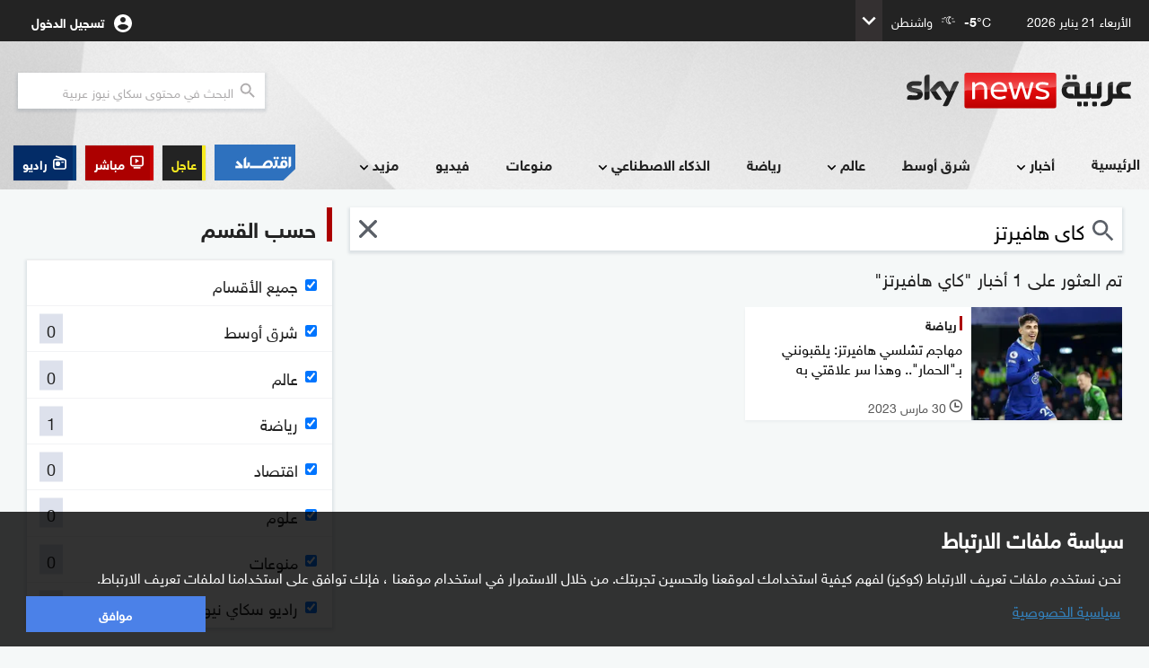

--- FILE ---
content_type: text/plain; charset=UTF-8
request_url: https://amp.skynewsarabia.com/c99a4269-161c-4242-a3f0-28d44fa6ce24?
body_size: 82
content:
{"ssresp":"0","jsrecvd":"true","__uzmaj":"e4465eca-cfaa-4df7-a6fb-ee14196ae62b","__uzmbj":"1768975947","__uzmcj":"902651010230","__uzmdj":"1768975947","jsbd2":"5c0272f9-cf5h-b4e6-7c8c-68028a675738"}

--- FILE ---
content_type: image/svg+xml;charset=UTF-8
request_url: https://amp.skynewsarabia.com/asset/1643203810/17.9/assets/img/sna_logo/header_logo_color.svg
body_size: 10749
content:
<?xml version="1.0" encoding="UTF-8"?>
<svg id="Layer_2" data-name="Layer 2" xmlns="http://www.w3.org/2000/svg" xmlns:xlink="http://www.w3.org/1999/xlink" viewBox="0 0 265.94 42.9">
  <defs>
    <style>
      .cls-1 {
        fill: none;
      }

      .cls-1, .cls-2, .cls-3, .cls-4, .cls-5, .cls-6, .cls-7, .cls-8, .cls-9, .cls-10, .cls-11, .cls-12, .cls-13 {
        stroke-width: 0px;
      }

      .cls-2 {
        fill: url(#Plinth_HL_GRAD);
        opacity: .35;
      }

      .cls-3 {
        fill: url(#Logo_HL_GRAD);
      }

      .cls-3, .cls-14 {
        opacity: .25;
      }

      .cls-4 {
        fill: url(#Logo_HL_GRAD-5);
      }

      .cls-5 {
        fill: url(#Logo_HL_GRAD-6);
      }

      .cls-6 {
        fill: url(#Logo_HL_GRAD-4);
      }

      .cls-7 {
        fill: url(#Logo_HL_GRAD-8);
      }

      .cls-8 {
        fill: url(#Logo_HL_GRAD-2);
      }

      .cls-9 {
        fill: url(#Logo_HL_GRAD-7);
      }

      .cls-10 {
        fill: url(#Logo_HL_GRAD-3);
      }

      .cls-11 {
        fill: url(#Plinth_GRAD_RGB);
      }

      .cls-12 {
        fill: #1c1c1c;
      }

      .cls-13 {
        fill: #fff;
      }
    </style>
    <linearGradient id="Plinth_GRAD_RGB" x1="122.93" y1="0" x2="122.93" y2="42.9" gradientUnits="userSpaceOnUse">
      <stop offset=".4" stop-color="#e90e10"/>
      <stop offset="1" stop-color="#bc0000"/>
    </linearGradient>
    <linearGradient id="Plinth_HL_GRAD" x1="123.17" y1="20.13" x2="122.43" y2="-1.24" gradientUnits="userSpaceOnUse">
      <stop offset="0" stop-color="#fff"/>
      <stop offset=".12" stop-color="#fff" stop-opacity=".83"/>
      <stop offset=".27" stop-color="#fff" stop-opacity=".66"/>
      <stop offset=".42" stop-color="#fff" stop-opacity=".51"/>
      <stop offset=".57" stop-color="#fff" stop-opacity=".4"/>
      <stop offset=".72" stop-color="#fff" stop-opacity=".32"/>
      <stop offset=".86" stop-color="#fff" stop-opacity=".27"/>
      <stop offset="1" stop-color="#fff" stop-opacity=".25"/>
    </linearGradient>
    <linearGradient id="Logo_HL_GRAD" x1="31.35" y1="22.58" x2="30.84" y2="8.21" gradientUnits="userSpaceOnUse">
      <stop offset="0" stop-color="#fff"/>
      <stop offset=".12" stop-color="#fff" stop-opacity=".83"/>
      <stop offset=".27" stop-color="#fff" stop-opacity=".66"/>
      <stop offset=".42" stop-color="#fff" stop-opacity=".51"/>
      <stop offset=".57" stop-color="#fff" stop-opacity=".4"/>
      <stop offset=".72" stop-color="#fff" stop-opacity=".32"/>
      <stop offset=".86" stop-color="#fff" stop-opacity=".27"/>
      <stop offset="1" stop-color="#fff" stop-opacity=".25"/>
    </linearGradient>
    <linearGradient id="Logo_HL_GRAD-2" data-name="Logo_HL_GRAD" x1="191.39" y1="16.47" x2="191.39" y2="10.13" xlink:href="#Logo_HL_GRAD"/>
    <linearGradient id="Logo_HL_GRAD-3" data-name="Logo_HL_GRAD" x1="228.37" y1="17.21" x2="228.37" y2="10.02" xlink:href="#Logo_HL_GRAD"/>
    <linearGradient id="Logo_HL_GRAD-4" data-name="Logo_HL_GRAD" x1="215.29" y1="17.35" x2="215.29" y2="9.99" xlink:href="#Logo_HL_GRAD"/>
    <linearGradient id="Logo_HL_GRAD-5" data-name="Logo_HL_GRAD" x1="194.52" y1="17.67" x2="194.52" y2="9.94" xlink:href="#Logo_HL_GRAD"/>
    <linearGradient id="Logo_HL_GRAD-6" data-name="Logo_HL_GRAD" x1="241.44" y1="17.69" x2="241.44" y2="9.95" xlink:href="#Logo_HL_GRAD"/>
    <linearGradient id="Logo_HL_GRAD-7" data-name="Logo_HL_GRAD" x1="257.55" y1="17.52" x2="257.55" y2="9.98" xlink:href="#Logo_HL_GRAD"/>
    <linearGradient id="Logo_HL_GRAD-8" data-name="Logo_HL_GRAD" x1="198.87" y1="16.47" x2="198.87" y2="10.13" xlink:href="#Logo_HL_GRAD"/>
  </defs>
  <g id="Layer_1-2" data-name="Layer 1">
    <g>
      <g>
        <path class="cls-12" d="M190.19,7.98h2.39c1.26,0,1.53-.27,1.53-1.56v-2.43c0-1.29-.27-1.55-1.53-1.55h-2.39c-1.27,0-1.52.26-1.52,1.55v2.43c0,1.29.26,1.56,1.52,1.56"/>
        <path class="cls-12" d="M205.89,34.89h-2.38c-1.27,0-1.52.27-1.52,1.55v2.43c0,1.29.26,1.56,1.52,1.56h2.38c1.27,0,1.53-.27,1.53-1.56v-2.43c0-1.28-.26-1.55-1.53-1.55"/>
        <path class="cls-12" d="M213.37,34.89h-2.38c-1.27,0-1.52.27-1.52,1.55v2.43c0,1.29.26,1.56,1.52,1.56h2.38c1.26,0,1.53-.27,1.53-1.56v-2.43c0-1.28-.27-1.55-1.53-1.55"/>
        <path class="cls-12" d="M223.93,34.89h-2.39c-1.26,0-1.52.27-1.52,1.55v2.43c0,1.29.26,1.56,1.52,1.56h2.39c1.27,0,1.52-.27,1.52-1.56v-2.43c0-1.28-.26-1.55-1.52-1.55"/>
        <path class="cls-12" d="M206.57,25.39c-1.08,0-1.43-.2-1.51-1.04v-8.96c0-4.56-4.29-4.37-4.29-4.37h-7.82s-8.39-.58-9.15,9.13c-.85,10.85,10.1,11.01,10.1,11.01h21.75c2.49,0,2.48-1.61,2.48-1.76,0,1.96,2.1,1.76,2.1,1.76h6.8c3.82,0,4.19-3.63,4.19-3.63V11.02c-5.81,0-5.71,4.37-5.71,4.37v10.01h-5.85c-1.18,0-1.48-.24-1.53-1.3v-13.08c-4.93,0-5.62,2.94-5.7,4v10.38h-5.87ZM198.85,29.2c0-1.3-.2-1.67-.52-2.35-1.17-2.42-4.01-1.47-5.57-1.66-.88-.11-3.12-.95-3.24-3.89-.19-4.47,4-4.66,4-4.66h5.34l-.02,12.55Z"/>
        <path class="cls-12" d="M238.59,31.01c-.52,3.6-3.67,3.65-3.67,3.65-6.17.15-4.97,5.63-4.97,5.63,3.43.39,8.23,0,11.1-2.13,2.87-2.14,3.25-7.01,3.25-7.01h17.21s4.34,0,4.34,0c0-6.12-4.3-5.83-4.3-5.83h-3.12c-3.96,0-3.81-4.46-3.81-4.46,0-5.88,6.11-3.11,8.97-4.27,2.87-1.17,2.29-5.64,2.29-5.64h-9.36c-5.16,0-8.67,4.72-8.22,9.91.29,3.35,1.14,4.47,1.14,4.47h-4.43c-.58-.14-.73-.53-.73-1.48v-12.9c-5.97,0-5.71,4.38-5.71,4.38v15.68Z"/>
        <path class="cls-12" d="M197.67,7.98h2.39c1.26,0,1.52-.27,1.52-1.56v-2.43c0-1.29-.26-1.55-1.52-1.55h-2.39c-1.26,0-1.52.26-1.52,1.55v2.43c0,1.29.26,1.56,1.52,1.56"/>
      </g>
      <g>
        <rect id="Plinth" class="cls-11" x="68.52" width="108.82" height="42.9" rx="2.86" ry="2.86"/>
        <path id="p35" class="cls-2" d="M70.58,21.28s.09,0,.27-.01c8.46-.3,104.36-3.65,104.36-3.65,1.08-.04,2.14-.84,2.14-2.17V2.86c0-1.58-1.28-2.86-2.86-2.86h-103.1c-1.58,0-2.86,1.28-2.86,2.86v20.65c0-.23.07-2.03,2.06-2.22Z"/>
        <path id="Sky_Logo" class="cls-12" d="M42.86,39.81c.51.26,1.55.58,2.85.61,2.24.05,3.46-.81,4.37-2.81l12.02-26.76c-.49-.26-1.6-.56-2.49-.58-1.55-.03-3.63.28-4.95,3.44l-3.89,9.16-7.63-12.41c-.49-.15-1.7-.36-2.57-.36-2.7,0-4.2.99-5.77,2.68l-7.42,8.1,5.97,9.38c1.1,1.71,2.56,2.58,4.91,2.58,1.55,0,2.83-.36,3.43-.64l-7.19-10.81,5.09-5.4,8.36,13.1-5.09,10.71ZM27.09,29.69c0,1.97-.78,3.11-4.63,3.11-.51,0-.96-.03-1.38-.1V6.54c0-1.99.68-4.07,4.57-4.07.49,0,.99.05,1.45.15v27.07ZM19.14,25.74c0,3.69-2.41,6.37-7.3,6.9-3.54.38-8.67-.07-11.11-.35-.08-.39-.15-.89-.15-1.28,0-3.21,1.73-3.95,3.36-3.95s4.37.3,6.35.3c2.19,0,2.85-.74,2.85-1.45,0-.92-.87-1.3-2.57-1.63l-4.65-.89c-3.86-.74-5.92-3.41-5.92-6.24,0-3.44,2.44-6.32,7.24-6.85,3.63-.4,8.04.05,10.47.35.08.41.13.81.13,1.23,0,3.21-1.7,3.9-3.33,3.9-1.25,0-3.2-.23-5.42-.23s-3.2.63-3.2,1.38c0,.81.89,1.14,2.31,1.38l4.43.82c4.55.84,6.51,3.42,6.51,6.6Z"/>
        <path id="s25" class="cls-3" d="M62.1,10.85l-4.4,9.79c-.13.26-.62,1.1-1.83,1.15-.29,0-4.02.14-4.02.14-.73.03-.97.72-.98.73h0s3.8-8.95,3.8-8.95c1.32-3.16,3.4-3.47,4.95-3.44.89.02,1.99.31,2.49.58ZM50.57,22.56l-7.43-12.08c-.49-.15-1.7-.36-2.57-.36-2.7,0-4.2.99-5.77,2.68l-7.42,8.1.59.93c.25.35.76.92,1.75.89.35-.01,3.94-.14,4.23-.15.93-.03,1.51.37,1.87.84h0s-1.33-2-1.33-2l5.09-5.4,3.42,5.36h0c.62.81,1.55.82,1.75.82.18,0,4.66-.16,4.86-.17.31-.01.67.16.94.55ZM25.64,2.48c-3.89,0-4.57,2.07-4.57,4.07v17.93c0-.72.56-1.48,1.48-1.52.65-.02,2.47-.09,3.01-.11.59-.02,1.51-.42,1.52-1.53V2.62c-.46-.1-.96-.15-1.45-.15ZM12.63,19.15l-4.43-.82c-1.42-.25-2.31-.58-2.31-1.38,0-.76.94-1.38,3.2-1.38s4.17.23,5.42.23c1.63,0,3.33-.69,3.33-3.9,0-.43-.05-.82-.13-1.23-2.42-.3-6.84-.74-10.47-.35-4.8.53-7.24,3.41-7.24,6.85,0,1.77.8,3.47,2.34,4.68,1.17.77,2.36,1.07,3.56,1.27.98.17,3.27.32,4.96.26.53-.02,4.44-.16,5.29-.18,1.98-.07,3.06,1.63,2.95,3.32,0-.02,0-.04,0-.07,0,0,0-.01,0-.02.02-.22.03-.44.03-.67,0-3.18-1.96-5.76-6.51-6.6Z"/>
        <g>
          <path class="cls-13" d="M95.44,19.79v10.91c0,.8-.46,1.31-1.85,1.31-.59,0-1.26-.08-1.6-.17v-11.58c0-4.04-1.98-5.98-4.97-5.98-2.32,0-4.84,1.6-5.85,3.5v12.93c0,.8-.46,1.31-1.85,1.31-.59,0-1.26-.08-1.6-.17V11.58c.34-.08,1.01-.17,1.6-.17,1.39,0,1.85.51,1.85,1.31v1.73c1.47-1.81,3.71-3.24,6.7-3.24,4.13,0,7.58,2.61,7.58,8.59Z"/>
          <path class="cls-13" d="M118.77,22.95h-15.67c.46,3.92,3.16,6.11,7.16,6.11,1.73,0,3.07-.34,4.34-.76.88-.3,1.26-.42,1.6-.42.97,0,1.6.8,1.43,2.65-1.81.8-4.59,1.68-7.5,1.68-6.32,0-10.57-4.25-10.57-10.57s4.51-10.44,10.02-10.44c6.23,0,9.31,4.84,9.31,9.73,0,.59-.04,1.31-.13,2.02ZM103.11,20.25h12.42c-.13-3.45-2.36-6.15-5.94-6.15-3.12,0-5.94,2.15-6.49,6.15Z"/>
          <path class="cls-13" d="M150.66,11.91l-5.35,18.61c-.34,1.18-1.22,1.47-2.48,1.47-.72,0-1.43-.13-2.02-.3l-5.1-16.38-4.8,15.2c-.38,1.18-1.31,1.47-2.44,1.47-.72,0-1.52-.13-2.11-.3l-5.73-19.79c.51-.25,1.43-.51,2.19-.51.97,0,1.47.3,1.73,1.22l4.04,15.54h.04l5.01-16.26c.59-.34,1.35-.51,2.15-.51,1.31,0,2.02.3,2.4,1.52l4.63,15.24h.04l3.92-15.54c.25-.93.76-1.22,1.73-1.22.76,0,1.64.25,2.15.51Z"/>
          <path class="cls-13" d="M152.93,30.82c-.25-1.77.29-2.7,1.31-2.7s3.33,1.05,6.61,1.05c3.45,0,4.76-1.22,4.76-2.82,0-1.14-.51-2.15-3.62-2.99l-3.58-.97c-3.96-1.05-5.52-3.03-5.52-5.47,0-3.03,2.4-5.73,7.83-5.73,2.44,0,5.47.55,7.33,1.26.34,1.73-.21,2.65-1.26,2.65-.93,0-3.03-.88-6.02-.88-3.2,0-4.38,1.09-4.38,2.53,0,1.01.46,1.94,3.33,2.74l3.66,1.01c4.08,1.14,5.73,3.03,5.73,5.73,0,3.16-2.44,5.98-8.34,5.98-2.61,0-5.85-.63-7.83-1.39Z"/>
        </g>
      </g>
      <g>
        <path class="cls-1" d="M194.1,6.42c0,1.29-.27,1.56-1.53,1.56h-2.39c-1.27,0-1.52-.27-1.52-1.56v-2.43c0-1.29.26-1.55,1.52-1.55h2.39c1.26,0,1.53.26,1.53,1.55v2.43ZM201.58,6.42c0,1.29-.26,1.56-1.52,1.56h-2.39c-1.26,0-1.52-.27-1.52-1.56v-2.43c0-1.29.26-1.55,1.52-1.55h2.39c1.26,0,1.52.26,1.52,1.55v2.43Z"/>
        <g class="cls-14">
          <path class="cls-8" d="M192.58,2.44h-2.39c-1.27,0-1.52.26-1.52,1.55v2.43c0,1.29.26,1.56,1.52,1.56h2.39c1.26,0,1.53-.27,1.53-1.56v-2.43c0-1.29-.27-1.55-1.53-1.55Z"/>
          <path class="cls-10" d="M225.52,15.39v.5l4.29-.14c.49-.02.96.2,1.26.59l.17.21v-5.52c-5.81,0-5.71,4.37-5.71,4.37Z"/>
          <path class="cls-6" d="M212.44,15.02v2.18l.34-.39c.28-.32.67-.5,1.1-.52l4.26-.15v-5.12c-4.93,0-5.62,2.94-5.7,4Z"/>
          <path class="cls-4" d="M200.77,11.02h-7.82s-6.65-.46-8.64,6.3l-.16.59-.16.79.42-.41c.67-.65,1.55-1.03,2.48-1.06l5.06-.18c.84-.36,1.57-.4,1.57-.4h5.34v.16s4.98-.17,4.98-.17c.67-.02,1.21-.58,1.21-1.25h0c0-4.56-4.29-4.37-4.29-4.37Z"/>
          <path class="cls-5" d="M238.59,15.33v1.09l.27-.42c.24-.37.65-.61,1.09-.62l4.35-.15v-4.28c-5.97,0-5.71,4.38-5.71,4.38Z"/>
          <path class="cls-9" d="M265.89,10.95h-9.36c-3.06,0-5.54,1.66-6.96,4.09l-.4.78.86-.48c.39-.22.82-.34,1.26-.35l13.34-.46c.57-.02,1.05-.43,1.16-.99.27-1.34.11-2.58.11-2.58Z"/>
          <path class="cls-7" d="M200.06,2.44h-2.39c-1.26,0-1.52.26-1.52,1.55v2.43c0,1.29.26,1.56,1.52,1.56h2.39c1.26,0,1.52-.27,1.52-1.56v-2.43c0-1.29-.26-1.55-1.52-1.55Z"/>
        </g>
      </g>
    </g>
  </g>
</svg>

--- FILE ---
content_type: text/plain; charset=UTF-8
request_url: https://amp.skynewsarabia.com/c99a4269-161c-4242-a3f0-28d44fa6ce24?
body_size: 192
content:
{"ssresp":"0","jsrecvd":"true","__uzmaj":"982251f6-9f40-4964-ad93-b97a96c77543","__uzmbj":"1768975947","__uzmcj":"708881020016","__uzmdj":"1768975947","__uzmlj":"We7ilrHd6WZmLSWZga052J9J3Ln6Y4FR3JD/vwpqjCg=","__uzmfj":"7f9000982251f6-9f40-4964-ad93-b97a96c775431-17689759471880-0024bf6df235d2aa6cc10","uzmxj":"7f90001d7fd7d6-a9d1-4228-bf9c-3ffd065d00fd1-17689759471880-4e159e05cc67de4a10","dync":"uzmx","jsbd2":"2c3674c4-cf5h-b4e6-683a-58052c15107f","mc":{},"mct":""}